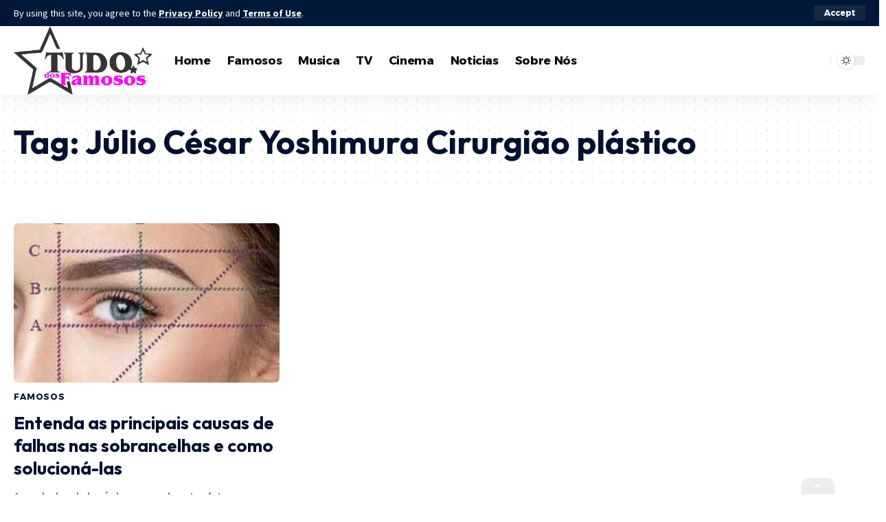

--- FILE ---
content_type: text/css
request_url: https://tudodosfamosos.com.br/wp-content/uploads/elementor/css/post-4723.css?ver=1751540282
body_size: 738
content:
.elementor-4723 .elementor-element.elementor-element-ac26f8f > .elementor-container > .elementor-column > .elementor-widget-wrap{align-content:center;align-items:center;}.elementor-4723 .elementor-element.elementor-element-ac26f8f:not(.elementor-motion-effects-element-type-background), .elementor-4723 .elementor-element.elementor-element-ac26f8f > .elementor-motion-effects-container > .elementor-motion-effects-layer{background-color:transparent;background-image:radial-gradient(at center center, #0B1572 0%, #000C86 100%);}[data-theme="dark"] .elementor-4723 .elementor-element.elementor-element-ac26f8f.elementor-section{background-color:transparent;background-image:radial-gradient(at center center, #000536 0%, #050827 100%);}.elementor-4723 .elementor-element.elementor-element-ac26f8f > .elementor-container{max-width:1240px;}.elementor-4723 .elementor-element.elementor-element-ac26f8f .elementor-column-gap-custom .elementor-column > .elementor-element-populated{padding:0px;}.elementor-4723 .elementor-element.elementor-element-ac26f8f{transition:background 0.3s, border 0.3s, border-radius 0.3s, box-shadow 0.3s;padding:0px 20px 0px 20px;}.elementor-4723 .elementor-element.elementor-element-ac26f8f > .elementor-background-overlay{transition:background 0.3s, border-radius 0.3s, opacity 0.3s;}.elementor-4723 .elementor-element.elementor-element-22f2855 .the-logo img{max-width:215px;width:215px;}.elementor-bc-flex-widget .elementor-4723 .elementor-element.elementor-element-f3c036c.elementor-column .elementor-widget-wrap{align-items:center;}.elementor-4723 .elementor-element.elementor-element-f3c036c.elementor-column.elementor-element[data-element_type="column"] > .elementor-widget-wrap.elementor-element-populated{align-content:center;align-items:center;}.elementor-4723 .elementor-element.elementor-element-f3c036c.elementor-column > .elementor-widget-wrap{justify-content:center;}.elementor-4723 .elementor-element.elementor-element-84afe52{--nav-height:80px;--nav-color:#FFFFFF;--nav-color-10:#FFFFFF1a;--subnav-bg:#001839;--subnav-bg-from:#001839;--subnav-bg-to:#001839;--subnav-color:#FFFFFF;--subnav-color-10:#FFFFFF1a;--subnav-color-h:#EEEEEE;}.elementor-4723 .elementor-element.elementor-element-84afe52 .main-menu-wrap{justify-content:center;}.elementor-bc-flex-widget .elementor-4723 .elementor-element.elementor-element-0c416b8.elementor-column .elementor-widget-wrap{align-items:center;}.elementor-4723 .elementor-element.elementor-element-0c416b8.elementor-column.elementor-element[data-element_type="column"] > .elementor-widget-wrap.elementor-element-populated{align-content:center;align-items:center;}.elementor-4723 .elementor-element.elementor-element-0c416b8.elementor-column > .elementor-widget-wrap{justify-content:flex-end;}.elementor-4723 .elementor-element.elementor-element-e27a7d4{width:auto;max-width:auto;}.elementor-4723 .elementor-element.elementor-element-e27a7d4 i.wnav-icon, .elementor-4723 .elementor-element.elementor-element-e27a7d4 .search-btn > .search-icon-svg{font-size:24px;}.elementor-4723 .elementor-element.elementor-element-e27a7d4 .is-form-layout .search-icon-svg, .elementor-4723 .elementor-element.elementor-element-e27a7d4 .is-form-layout .search-form-inner .rbi{font-size:24px;}.elementor-4723 .elementor-element.elementor-element-e27a7d4 .is-form-layout{--input-fcolor:#FFFFFF;}.elementor-4723 .elementor-element.elementor-element-e27a7d4 i.wnav-icon, .elementor-4723 .elementor-element.elementor-element-e27a7d4 .header-search-label, .elementor-4723 .elementor-element.elementor-element-e27a7d4 .icon-holder > .search-icon-svg,
					.elementor-4723 .elementor-element.elementor-element-e27a7d4 .is-form-layout .search-form-inner, .elementor-4723 .elementor-element.elementor-element-e27a7d4 .is-form-layout .rb-loader{color:#FFFFFF;}.elementor-4723 .elementor-element.elementor-element-e27a7d4 i.wnav-icon{line-height:80px;}.elementor-4723 .elementor-element.elementor-element-e27a7d4 .icon-holder{min-height:80px;}.elementor-4723 .elementor-element.elementor-element-e27a7d4 .header-dropdown{right:-230px;left:auto;}.elementor-4723 .elementor-element.elementor-element-e27a7d4 .header-dropdown, .elementor-4723 .elementor-element.elementor-element-e27a7d4 .is-form-layout .live-search-response{--subnav-bg:#001839;--subnav-bg-from:#001839;--subnav-bg-to:#001839;}[data-theme="dark"] .elementor-4723 .elementor-element.elementor-element-e27a7d4 .header-dropdown, [data-theme="dark"] .elementor-4723 .elementor-element.elementor-element-e27a7d4 .is-form-layout .live-search-response{--subnav-bg:#0F131C;--subnav-bg-from:#0F131C;--subnav-bg-to:#001839;}.elementor-4723 .elementor-element.elementor-element-aac6ec6{width:auto;max-width:auto;}.elementor-4723 .elementor-element.elementor-element-aac6ec6 > .elementor-widget-container{margin:0px 020px 0px 10px;padding:0px 0px 0px 10px;border-style:solid;border-width:0px 0px 0px 1px;border-color:#888888;}.elementor-4723 .elementor-element.elementor-element-aac6ec6 .dark-mode-slide{transform:scale(100%);-webkit-transform:scale(100%);}body:not([data-theme="dark"]) .elementor-4723 .elementor-element.elementor-element-aac6ec6 .dark-mode-slide{background-color:#88888888;}[data-theme="dark"] .elementor-4723 .elementor-element.elementor-element-aac6ec6 .dark-mode-slide{background-color:#88888888;}.elementor-4723 .elementor-element.elementor-element-3f01ea5 .elementor-button{background-color:#FDE042;font-weight:700;fill:#001839;color:#001839;}.elementor-4723 .elementor-element.elementor-element-3f01ea5 .elementor-button:hover, .elementor-4723 .elementor-element.elementor-element-3f01ea5 .elementor-button:focus{background-color:#FF9C00;color:#FFFFFF;}.elementor-4723 .elementor-element.elementor-element-3f01ea5{width:auto;max-width:auto;}.elementor-4723 .elementor-element.elementor-element-3f01ea5 .elementor-button:hover svg, .elementor-4723 .elementor-element.elementor-element-3f01ea5 .elementor-button:focus svg{fill:#FFFFFF;}@media(min-width:768px){.elementor-4723 .elementor-element.elementor-element-0cb8589{width:22%;}.elementor-4723 .elementor-element.elementor-element-f3c036c{width:54%;}.elementor-4723 .elementor-element.elementor-element-0c416b8{width:23.33%;}}

--- FILE ---
content_type: text/css
request_url: https://tudodosfamosos.com.br/wp-content/uploads/elementor/css/post-4724.css?ver=1751540282
body_size: -63
content:
.elementor-4724 .elementor-element.elementor-element-78bd650{--display:flex;--flex-direction:row;--container-widget-width:initial;--container-widget-height:100%;--container-widget-flex-grow:1;--container-widget-align-self:stretch;--flex-wrap-mobile:wrap;--gap:0px 0px;--row-gap:0px;--column-gap:0px;}.elementor-4724 .elementor-element.elementor-element-f4edb07{--display:flex;--flex-direction:column;--container-widget-width:100%;--container-widget-height:initial;--container-widget-flex-grow:0;--container-widget-align-self:initial;--flex-wrap-mobile:wrap;}.elementor-4724 .elementor-element.elementor-element-4039105{--display:flex;--flex-direction:column;--container-widget-width:100%;--container-widget-height:initial;--container-widget-flex-grow:0;--container-widget-align-self:initial;--flex-wrap-mobile:wrap;}.elementor-4724 .elementor-element.elementor-element-4039105.e-con{--flex-grow:0;--flex-shrink:0;}.elementor-4724 .elementor-element.elementor-element-9d56522{--display:flex;--flex-direction:column;--container-widget-width:100%;--container-widget-height:initial;--container-widget-flex-grow:0;--container-widget-align-self:initial;--flex-wrap-mobile:wrap;}[data-theme="dark"] .elementor-4724 .elementor-element.elementor-element-f66f271{color:#ffffff;}@media(min-width:768px){.elementor-4724 .elementor-element.elementor-element-f4edb07{--width:25%;}.elementor-4724 .elementor-element.elementor-element-4039105{--width:38%;}.elementor-4724 .elementor-element.elementor-element-9d56522{--width:40%;}}